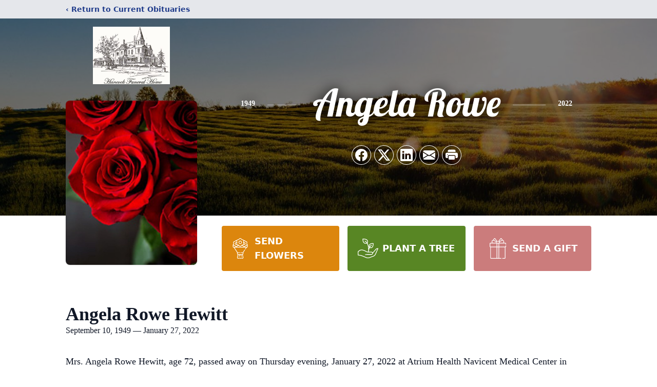

--- FILE ---
content_type: text/html; charset=utf-8
request_url: https://www.google.com/recaptcha/enterprise/anchor?ar=1&k=6LdDMAwqAAAAAABifd4pDf6AIO79mOopZZUeJcDm&co=aHR0cHM6Ly93d3cuaGFuY29ja2Z1bmVyYWxob21laW5jLmNvbTo0NDM.&hl=en&type=image&v=PoyoqOPhxBO7pBk68S4YbpHZ&theme=light&size=invisible&badge=bottomright&anchor-ms=20000&execute-ms=30000&cb=ulwvga1ih6z
body_size: 49659
content:
<!DOCTYPE HTML><html dir="ltr" lang="en"><head><meta http-equiv="Content-Type" content="text/html; charset=UTF-8">
<meta http-equiv="X-UA-Compatible" content="IE=edge">
<title>reCAPTCHA</title>
<style type="text/css">
/* cyrillic-ext */
@font-face {
  font-family: 'Roboto';
  font-style: normal;
  font-weight: 400;
  font-stretch: 100%;
  src: url(//fonts.gstatic.com/s/roboto/v48/KFO7CnqEu92Fr1ME7kSn66aGLdTylUAMa3GUBHMdazTgWw.woff2) format('woff2');
  unicode-range: U+0460-052F, U+1C80-1C8A, U+20B4, U+2DE0-2DFF, U+A640-A69F, U+FE2E-FE2F;
}
/* cyrillic */
@font-face {
  font-family: 'Roboto';
  font-style: normal;
  font-weight: 400;
  font-stretch: 100%;
  src: url(//fonts.gstatic.com/s/roboto/v48/KFO7CnqEu92Fr1ME7kSn66aGLdTylUAMa3iUBHMdazTgWw.woff2) format('woff2');
  unicode-range: U+0301, U+0400-045F, U+0490-0491, U+04B0-04B1, U+2116;
}
/* greek-ext */
@font-face {
  font-family: 'Roboto';
  font-style: normal;
  font-weight: 400;
  font-stretch: 100%;
  src: url(//fonts.gstatic.com/s/roboto/v48/KFO7CnqEu92Fr1ME7kSn66aGLdTylUAMa3CUBHMdazTgWw.woff2) format('woff2');
  unicode-range: U+1F00-1FFF;
}
/* greek */
@font-face {
  font-family: 'Roboto';
  font-style: normal;
  font-weight: 400;
  font-stretch: 100%;
  src: url(//fonts.gstatic.com/s/roboto/v48/KFO7CnqEu92Fr1ME7kSn66aGLdTylUAMa3-UBHMdazTgWw.woff2) format('woff2');
  unicode-range: U+0370-0377, U+037A-037F, U+0384-038A, U+038C, U+038E-03A1, U+03A3-03FF;
}
/* math */
@font-face {
  font-family: 'Roboto';
  font-style: normal;
  font-weight: 400;
  font-stretch: 100%;
  src: url(//fonts.gstatic.com/s/roboto/v48/KFO7CnqEu92Fr1ME7kSn66aGLdTylUAMawCUBHMdazTgWw.woff2) format('woff2');
  unicode-range: U+0302-0303, U+0305, U+0307-0308, U+0310, U+0312, U+0315, U+031A, U+0326-0327, U+032C, U+032F-0330, U+0332-0333, U+0338, U+033A, U+0346, U+034D, U+0391-03A1, U+03A3-03A9, U+03B1-03C9, U+03D1, U+03D5-03D6, U+03F0-03F1, U+03F4-03F5, U+2016-2017, U+2034-2038, U+203C, U+2040, U+2043, U+2047, U+2050, U+2057, U+205F, U+2070-2071, U+2074-208E, U+2090-209C, U+20D0-20DC, U+20E1, U+20E5-20EF, U+2100-2112, U+2114-2115, U+2117-2121, U+2123-214F, U+2190, U+2192, U+2194-21AE, U+21B0-21E5, U+21F1-21F2, U+21F4-2211, U+2213-2214, U+2216-22FF, U+2308-230B, U+2310, U+2319, U+231C-2321, U+2336-237A, U+237C, U+2395, U+239B-23B7, U+23D0, U+23DC-23E1, U+2474-2475, U+25AF, U+25B3, U+25B7, U+25BD, U+25C1, U+25CA, U+25CC, U+25FB, U+266D-266F, U+27C0-27FF, U+2900-2AFF, U+2B0E-2B11, U+2B30-2B4C, U+2BFE, U+3030, U+FF5B, U+FF5D, U+1D400-1D7FF, U+1EE00-1EEFF;
}
/* symbols */
@font-face {
  font-family: 'Roboto';
  font-style: normal;
  font-weight: 400;
  font-stretch: 100%;
  src: url(//fonts.gstatic.com/s/roboto/v48/KFO7CnqEu92Fr1ME7kSn66aGLdTylUAMaxKUBHMdazTgWw.woff2) format('woff2');
  unicode-range: U+0001-000C, U+000E-001F, U+007F-009F, U+20DD-20E0, U+20E2-20E4, U+2150-218F, U+2190, U+2192, U+2194-2199, U+21AF, U+21E6-21F0, U+21F3, U+2218-2219, U+2299, U+22C4-22C6, U+2300-243F, U+2440-244A, U+2460-24FF, U+25A0-27BF, U+2800-28FF, U+2921-2922, U+2981, U+29BF, U+29EB, U+2B00-2BFF, U+4DC0-4DFF, U+FFF9-FFFB, U+10140-1018E, U+10190-1019C, U+101A0, U+101D0-101FD, U+102E0-102FB, U+10E60-10E7E, U+1D2C0-1D2D3, U+1D2E0-1D37F, U+1F000-1F0FF, U+1F100-1F1AD, U+1F1E6-1F1FF, U+1F30D-1F30F, U+1F315, U+1F31C, U+1F31E, U+1F320-1F32C, U+1F336, U+1F378, U+1F37D, U+1F382, U+1F393-1F39F, U+1F3A7-1F3A8, U+1F3AC-1F3AF, U+1F3C2, U+1F3C4-1F3C6, U+1F3CA-1F3CE, U+1F3D4-1F3E0, U+1F3ED, U+1F3F1-1F3F3, U+1F3F5-1F3F7, U+1F408, U+1F415, U+1F41F, U+1F426, U+1F43F, U+1F441-1F442, U+1F444, U+1F446-1F449, U+1F44C-1F44E, U+1F453, U+1F46A, U+1F47D, U+1F4A3, U+1F4B0, U+1F4B3, U+1F4B9, U+1F4BB, U+1F4BF, U+1F4C8-1F4CB, U+1F4D6, U+1F4DA, U+1F4DF, U+1F4E3-1F4E6, U+1F4EA-1F4ED, U+1F4F7, U+1F4F9-1F4FB, U+1F4FD-1F4FE, U+1F503, U+1F507-1F50B, U+1F50D, U+1F512-1F513, U+1F53E-1F54A, U+1F54F-1F5FA, U+1F610, U+1F650-1F67F, U+1F687, U+1F68D, U+1F691, U+1F694, U+1F698, U+1F6AD, U+1F6B2, U+1F6B9-1F6BA, U+1F6BC, U+1F6C6-1F6CF, U+1F6D3-1F6D7, U+1F6E0-1F6EA, U+1F6F0-1F6F3, U+1F6F7-1F6FC, U+1F700-1F7FF, U+1F800-1F80B, U+1F810-1F847, U+1F850-1F859, U+1F860-1F887, U+1F890-1F8AD, U+1F8B0-1F8BB, U+1F8C0-1F8C1, U+1F900-1F90B, U+1F93B, U+1F946, U+1F984, U+1F996, U+1F9E9, U+1FA00-1FA6F, U+1FA70-1FA7C, U+1FA80-1FA89, U+1FA8F-1FAC6, U+1FACE-1FADC, U+1FADF-1FAE9, U+1FAF0-1FAF8, U+1FB00-1FBFF;
}
/* vietnamese */
@font-face {
  font-family: 'Roboto';
  font-style: normal;
  font-weight: 400;
  font-stretch: 100%;
  src: url(//fonts.gstatic.com/s/roboto/v48/KFO7CnqEu92Fr1ME7kSn66aGLdTylUAMa3OUBHMdazTgWw.woff2) format('woff2');
  unicode-range: U+0102-0103, U+0110-0111, U+0128-0129, U+0168-0169, U+01A0-01A1, U+01AF-01B0, U+0300-0301, U+0303-0304, U+0308-0309, U+0323, U+0329, U+1EA0-1EF9, U+20AB;
}
/* latin-ext */
@font-face {
  font-family: 'Roboto';
  font-style: normal;
  font-weight: 400;
  font-stretch: 100%;
  src: url(//fonts.gstatic.com/s/roboto/v48/KFO7CnqEu92Fr1ME7kSn66aGLdTylUAMa3KUBHMdazTgWw.woff2) format('woff2');
  unicode-range: U+0100-02BA, U+02BD-02C5, U+02C7-02CC, U+02CE-02D7, U+02DD-02FF, U+0304, U+0308, U+0329, U+1D00-1DBF, U+1E00-1E9F, U+1EF2-1EFF, U+2020, U+20A0-20AB, U+20AD-20C0, U+2113, U+2C60-2C7F, U+A720-A7FF;
}
/* latin */
@font-face {
  font-family: 'Roboto';
  font-style: normal;
  font-weight: 400;
  font-stretch: 100%;
  src: url(//fonts.gstatic.com/s/roboto/v48/KFO7CnqEu92Fr1ME7kSn66aGLdTylUAMa3yUBHMdazQ.woff2) format('woff2');
  unicode-range: U+0000-00FF, U+0131, U+0152-0153, U+02BB-02BC, U+02C6, U+02DA, U+02DC, U+0304, U+0308, U+0329, U+2000-206F, U+20AC, U+2122, U+2191, U+2193, U+2212, U+2215, U+FEFF, U+FFFD;
}
/* cyrillic-ext */
@font-face {
  font-family: 'Roboto';
  font-style: normal;
  font-weight: 500;
  font-stretch: 100%;
  src: url(//fonts.gstatic.com/s/roboto/v48/KFO7CnqEu92Fr1ME7kSn66aGLdTylUAMa3GUBHMdazTgWw.woff2) format('woff2');
  unicode-range: U+0460-052F, U+1C80-1C8A, U+20B4, U+2DE0-2DFF, U+A640-A69F, U+FE2E-FE2F;
}
/* cyrillic */
@font-face {
  font-family: 'Roboto';
  font-style: normal;
  font-weight: 500;
  font-stretch: 100%;
  src: url(//fonts.gstatic.com/s/roboto/v48/KFO7CnqEu92Fr1ME7kSn66aGLdTylUAMa3iUBHMdazTgWw.woff2) format('woff2');
  unicode-range: U+0301, U+0400-045F, U+0490-0491, U+04B0-04B1, U+2116;
}
/* greek-ext */
@font-face {
  font-family: 'Roboto';
  font-style: normal;
  font-weight: 500;
  font-stretch: 100%;
  src: url(//fonts.gstatic.com/s/roboto/v48/KFO7CnqEu92Fr1ME7kSn66aGLdTylUAMa3CUBHMdazTgWw.woff2) format('woff2');
  unicode-range: U+1F00-1FFF;
}
/* greek */
@font-face {
  font-family: 'Roboto';
  font-style: normal;
  font-weight: 500;
  font-stretch: 100%;
  src: url(//fonts.gstatic.com/s/roboto/v48/KFO7CnqEu92Fr1ME7kSn66aGLdTylUAMa3-UBHMdazTgWw.woff2) format('woff2');
  unicode-range: U+0370-0377, U+037A-037F, U+0384-038A, U+038C, U+038E-03A1, U+03A3-03FF;
}
/* math */
@font-face {
  font-family: 'Roboto';
  font-style: normal;
  font-weight: 500;
  font-stretch: 100%;
  src: url(//fonts.gstatic.com/s/roboto/v48/KFO7CnqEu92Fr1ME7kSn66aGLdTylUAMawCUBHMdazTgWw.woff2) format('woff2');
  unicode-range: U+0302-0303, U+0305, U+0307-0308, U+0310, U+0312, U+0315, U+031A, U+0326-0327, U+032C, U+032F-0330, U+0332-0333, U+0338, U+033A, U+0346, U+034D, U+0391-03A1, U+03A3-03A9, U+03B1-03C9, U+03D1, U+03D5-03D6, U+03F0-03F1, U+03F4-03F5, U+2016-2017, U+2034-2038, U+203C, U+2040, U+2043, U+2047, U+2050, U+2057, U+205F, U+2070-2071, U+2074-208E, U+2090-209C, U+20D0-20DC, U+20E1, U+20E5-20EF, U+2100-2112, U+2114-2115, U+2117-2121, U+2123-214F, U+2190, U+2192, U+2194-21AE, U+21B0-21E5, U+21F1-21F2, U+21F4-2211, U+2213-2214, U+2216-22FF, U+2308-230B, U+2310, U+2319, U+231C-2321, U+2336-237A, U+237C, U+2395, U+239B-23B7, U+23D0, U+23DC-23E1, U+2474-2475, U+25AF, U+25B3, U+25B7, U+25BD, U+25C1, U+25CA, U+25CC, U+25FB, U+266D-266F, U+27C0-27FF, U+2900-2AFF, U+2B0E-2B11, U+2B30-2B4C, U+2BFE, U+3030, U+FF5B, U+FF5D, U+1D400-1D7FF, U+1EE00-1EEFF;
}
/* symbols */
@font-face {
  font-family: 'Roboto';
  font-style: normal;
  font-weight: 500;
  font-stretch: 100%;
  src: url(//fonts.gstatic.com/s/roboto/v48/KFO7CnqEu92Fr1ME7kSn66aGLdTylUAMaxKUBHMdazTgWw.woff2) format('woff2');
  unicode-range: U+0001-000C, U+000E-001F, U+007F-009F, U+20DD-20E0, U+20E2-20E4, U+2150-218F, U+2190, U+2192, U+2194-2199, U+21AF, U+21E6-21F0, U+21F3, U+2218-2219, U+2299, U+22C4-22C6, U+2300-243F, U+2440-244A, U+2460-24FF, U+25A0-27BF, U+2800-28FF, U+2921-2922, U+2981, U+29BF, U+29EB, U+2B00-2BFF, U+4DC0-4DFF, U+FFF9-FFFB, U+10140-1018E, U+10190-1019C, U+101A0, U+101D0-101FD, U+102E0-102FB, U+10E60-10E7E, U+1D2C0-1D2D3, U+1D2E0-1D37F, U+1F000-1F0FF, U+1F100-1F1AD, U+1F1E6-1F1FF, U+1F30D-1F30F, U+1F315, U+1F31C, U+1F31E, U+1F320-1F32C, U+1F336, U+1F378, U+1F37D, U+1F382, U+1F393-1F39F, U+1F3A7-1F3A8, U+1F3AC-1F3AF, U+1F3C2, U+1F3C4-1F3C6, U+1F3CA-1F3CE, U+1F3D4-1F3E0, U+1F3ED, U+1F3F1-1F3F3, U+1F3F5-1F3F7, U+1F408, U+1F415, U+1F41F, U+1F426, U+1F43F, U+1F441-1F442, U+1F444, U+1F446-1F449, U+1F44C-1F44E, U+1F453, U+1F46A, U+1F47D, U+1F4A3, U+1F4B0, U+1F4B3, U+1F4B9, U+1F4BB, U+1F4BF, U+1F4C8-1F4CB, U+1F4D6, U+1F4DA, U+1F4DF, U+1F4E3-1F4E6, U+1F4EA-1F4ED, U+1F4F7, U+1F4F9-1F4FB, U+1F4FD-1F4FE, U+1F503, U+1F507-1F50B, U+1F50D, U+1F512-1F513, U+1F53E-1F54A, U+1F54F-1F5FA, U+1F610, U+1F650-1F67F, U+1F687, U+1F68D, U+1F691, U+1F694, U+1F698, U+1F6AD, U+1F6B2, U+1F6B9-1F6BA, U+1F6BC, U+1F6C6-1F6CF, U+1F6D3-1F6D7, U+1F6E0-1F6EA, U+1F6F0-1F6F3, U+1F6F7-1F6FC, U+1F700-1F7FF, U+1F800-1F80B, U+1F810-1F847, U+1F850-1F859, U+1F860-1F887, U+1F890-1F8AD, U+1F8B0-1F8BB, U+1F8C0-1F8C1, U+1F900-1F90B, U+1F93B, U+1F946, U+1F984, U+1F996, U+1F9E9, U+1FA00-1FA6F, U+1FA70-1FA7C, U+1FA80-1FA89, U+1FA8F-1FAC6, U+1FACE-1FADC, U+1FADF-1FAE9, U+1FAF0-1FAF8, U+1FB00-1FBFF;
}
/* vietnamese */
@font-face {
  font-family: 'Roboto';
  font-style: normal;
  font-weight: 500;
  font-stretch: 100%;
  src: url(//fonts.gstatic.com/s/roboto/v48/KFO7CnqEu92Fr1ME7kSn66aGLdTylUAMa3OUBHMdazTgWw.woff2) format('woff2');
  unicode-range: U+0102-0103, U+0110-0111, U+0128-0129, U+0168-0169, U+01A0-01A1, U+01AF-01B0, U+0300-0301, U+0303-0304, U+0308-0309, U+0323, U+0329, U+1EA0-1EF9, U+20AB;
}
/* latin-ext */
@font-face {
  font-family: 'Roboto';
  font-style: normal;
  font-weight: 500;
  font-stretch: 100%;
  src: url(//fonts.gstatic.com/s/roboto/v48/KFO7CnqEu92Fr1ME7kSn66aGLdTylUAMa3KUBHMdazTgWw.woff2) format('woff2');
  unicode-range: U+0100-02BA, U+02BD-02C5, U+02C7-02CC, U+02CE-02D7, U+02DD-02FF, U+0304, U+0308, U+0329, U+1D00-1DBF, U+1E00-1E9F, U+1EF2-1EFF, U+2020, U+20A0-20AB, U+20AD-20C0, U+2113, U+2C60-2C7F, U+A720-A7FF;
}
/* latin */
@font-face {
  font-family: 'Roboto';
  font-style: normal;
  font-weight: 500;
  font-stretch: 100%;
  src: url(//fonts.gstatic.com/s/roboto/v48/KFO7CnqEu92Fr1ME7kSn66aGLdTylUAMa3yUBHMdazQ.woff2) format('woff2');
  unicode-range: U+0000-00FF, U+0131, U+0152-0153, U+02BB-02BC, U+02C6, U+02DA, U+02DC, U+0304, U+0308, U+0329, U+2000-206F, U+20AC, U+2122, U+2191, U+2193, U+2212, U+2215, U+FEFF, U+FFFD;
}
/* cyrillic-ext */
@font-face {
  font-family: 'Roboto';
  font-style: normal;
  font-weight: 900;
  font-stretch: 100%;
  src: url(//fonts.gstatic.com/s/roboto/v48/KFO7CnqEu92Fr1ME7kSn66aGLdTylUAMa3GUBHMdazTgWw.woff2) format('woff2');
  unicode-range: U+0460-052F, U+1C80-1C8A, U+20B4, U+2DE0-2DFF, U+A640-A69F, U+FE2E-FE2F;
}
/* cyrillic */
@font-face {
  font-family: 'Roboto';
  font-style: normal;
  font-weight: 900;
  font-stretch: 100%;
  src: url(//fonts.gstatic.com/s/roboto/v48/KFO7CnqEu92Fr1ME7kSn66aGLdTylUAMa3iUBHMdazTgWw.woff2) format('woff2');
  unicode-range: U+0301, U+0400-045F, U+0490-0491, U+04B0-04B1, U+2116;
}
/* greek-ext */
@font-face {
  font-family: 'Roboto';
  font-style: normal;
  font-weight: 900;
  font-stretch: 100%;
  src: url(//fonts.gstatic.com/s/roboto/v48/KFO7CnqEu92Fr1ME7kSn66aGLdTylUAMa3CUBHMdazTgWw.woff2) format('woff2');
  unicode-range: U+1F00-1FFF;
}
/* greek */
@font-face {
  font-family: 'Roboto';
  font-style: normal;
  font-weight: 900;
  font-stretch: 100%;
  src: url(//fonts.gstatic.com/s/roboto/v48/KFO7CnqEu92Fr1ME7kSn66aGLdTylUAMa3-UBHMdazTgWw.woff2) format('woff2');
  unicode-range: U+0370-0377, U+037A-037F, U+0384-038A, U+038C, U+038E-03A1, U+03A3-03FF;
}
/* math */
@font-face {
  font-family: 'Roboto';
  font-style: normal;
  font-weight: 900;
  font-stretch: 100%;
  src: url(//fonts.gstatic.com/s/roboto/v48/KFO7CnqEu92Fr1ME7kSn66aGLdTylUAMawCUBHMdazTgWw.woff2) format('woff2');
  unicode-range: U+0302-0303, U+0305, U+0307-0308, U+0310, U+0312, U+0315, U+031A, U+0326-0327, U+032C, U+032F-0330, U+0332-0333, U+0338, U+033A, U+0346, U+034D, U+0391-03A1, U+03A3-03A9, U+03B1-03C9, U+03D1, U+03D5-03D6, U+03F0-03F1, U+03F4-03F5, U+2016-2017, U+2034-2038, U+203C, U+2040, U+2043, U+2047, U+2050, U+2057, U+205F, U+2070-2071, U+2074-208E, U+2090-209C, U+20D0-20DC, U+20E1, U+20E5-20EF, U+2100-2112, U+2114-2115, U+2117-2121, U+2123-214F, U+2190, U+2192, U+2194-21AE, U+21B0-21E5, U+21F1-21F2, U+21F4-2211, U+2213-2214, U+2216-22FF, U+2308-230B, U+2310, U+2319, U+231C-2321, U+2336-237A, U+237C, U+2395, U+239B-23B7, U+23D0, U+23DC-23E1, U+2474-2475, U+25AF, U+25B3, U+25B7, U+25BD, U+25C1, U+25CA, U+25CC, U+25FB, U+266D-266F, U+27C0-27FF, U+2900-2AFF, U+2B0E-2B11, U+2B30-2B4C, U+2BFE, U+3030, U+FF5B, U+FF5D, U+1D400-1D7FF, U+1EE00-1EEFF;
}
/* symbols */
@font-face {
  font-family: 'Roboto';
  font-style: normal;
  font-weight: 900;
  font-stretch: 100%;
  src: url(//fonts.gstatic.com/s/roboto/v48/KFO7CnqEu92Fr1ME7kSn66aGLdTylUAMaxKUBHMdazTgWw.woff2) format('woff2');
  unicode-range: U+0001-000C, U+000E-001F, U+007F-009F, U+20DD-20E0, U+20E2-20E4, U+2150-218F, U+2190, U+2192, U+2194-2199, U+21AF, U+21E6-21F0, U+21F3, U+2218-2219, U+2299, U+22C4-22C6, U+2300-243F, U+2440-244A, U+2460-24FF, U+25A0-27BF, U+2800-28FF, U+2921-2922, U+2981, U+29BF, U+29EB, U+2B00-2BFF, U+4DC0-4DFF, U+FFF9-FFFB, U+10140-1018E, U+10190-1019C, U+101A0, U+101D0-101FD, U+102E0-102FB, U+10E60-10E7E, U+1D2C0-1D2D3, U+1D2E0-1D37F, U+1F000-1F0FF, U+1F100-1F1AD, U+1F1E6-1F1FF, U+1F30D-1F30F, U+1F315, U+1F31C, U+1F31E, U+1F320-1F32C, U+1F336, U+1F378, U+1F37D, U+1F382, U+1F393-1F39F, U+1F3A7-1F3A8, U+1F3AC-1F3AF, U+1F3C2, U+1F3C4-1F3C6, U+1F3CA-1F3CE, U+1F3D4-1F3E0, U+1F3ED, U+1F3F1-1F3F3, U+1F3F5-1F3F7, U+1F408, U+1F415, U+1F41F, U+1F426, U+1F43F, U+1F441-1F442, U+1F444, U+1F446-1F449, U+1F44C-1F44E, U+1F453, U+1F46A, U+1F47D, U+1F4A3, U+1F4B0, U+1F4B3, U+1F4B9, U+1F4BB, U+1F4BF, U+1F4C8-1F4CB, U+1F4D6, U+1F4DA, U+1F4DF, U+1F4E3-1F4E6, U+1F4EA-1F4ED, U+1F4F7, U+1F4F9-1F4FB, U+1F4FD-1F4FE, U+1F503, U+1F507-1F50B, U+1F50D, U+1F512-1F513, U+1F53E-1F54A, U+1F54F-1F5FA, U+1F610, U+1F650-1F67F, U+1F687, U+1F68D, U+1F691, U+1F694, U+1F698, U+1F6AD, U+1F6B2, U+1F6B9-1F6BA, U+1F6BC, U+1F6C6-1F6CF, U+1F6D3-1F6D7, U+1F6E0-1F6EA, U+1F6F0-1F6F3, U+1F6F7-1F6FC, U+1F700-1F7FF, U+1F800-1F80B, U+1F810-1F847, U+1F850-1F859, U+1F860-1F887, U+1F890-1F8AD, U+1F8B0-1F8BB, U+1F8C0-1F8C1, U+1F900-1F90B, U+1F93B, U+1F946, U+1F984, U+1F996, U+1F9E9, U+1FA00-1FA6F, U+1FA70-1FA7C, U+1FA80-1FA89, U+1FA8F-1FAC6, U+1FACE-1FADC, U+1FADF-1FAE9, U+1FAF0-1FAF8, U+1FB00-1FBFF;
}
/* vietnamese */
@font-face {
  font-family: 'Roboto';
  font-style: normal;
  font-weight: 900;
  font-stretch: 100%;
  src: url(//fonts.gstatic.com/s/roboto/v48/KFO7CnqEu92Fr1ME7kSn66aGLdTylUAMa3OUBHMdazTgWw.woff2) format('woff2');
  unicode-range: U+0102-0103, U+0110-0111, U+0128-0129, U+0168-0169, U+01A0-01A1, U+01AF-01B0, U+0300-0301, U+0303-0304, U+0308-0309, U+0323, U+0329, U+1EA0-1EF9, U+20AB;
}
/* latin-ext */
@font-face {
  font-family: 'Roboto';
  font-style: normal;
  font-weight: 900;
  font-stretch: 100%;
  src: url(//fonts.gstatic.com/s/roboto/v48/KFO7CnqEu92Fr1ME7kSn66aGLdTylUAMa3KUBHMdazTgWw.woff2) format('woff2');
  unicode-range: U+0100-02BA, U+02BD-02C5, U+02C7-02CC, U+02CE-02D7, U+02DD-02FF, U+0304, U+0308, U+0329, U+1D00-1DBF, U+1E00-1E9F, U+1EF2-1EFF, U+2020, U+20A0-20AB, U+20AD-20C0, U+2113, U+2C60-2C7F, U+A720-A7FF;
}
/* latin */
@font-face {
  font-family: 'Roboto';
  font-style: normal;
  font-weight: 900;
  font-stretch: 100%;
  src: url(//fonts.gstatic.com/s/roboto/v48/KFO7CnqEu92Fr1ME7kSn66aGLdTylUAMa3yUBHMdazQ.woff2) format('woff2');
  unicode-range: U+0000-00FF, U+0131, U+0152-0153, U+02BB-02BC, U+02C6, U+02DA, U+02DC, U+0304, U+0308, U+0329, U+2000-206F, U+20AC, U+2122, U+2191, U+2193, U+2212, U+2215, U+FEFF, U+FFFD;
}

</style>
<link rel="stylesheet" type="text/css" href="https://www.gstatic.com/recaptcha/releases/PoyoqOPhxBO7pBk68S4YbpHZ/styles__ltr.css">
<script nonce="alPU5xz2z4ntUdBwJYq1kw" type="text/javascript">window['__recaptcha_api'] = 'https://www.google.com/recaptcha/enterprise/';</script>
<script type="text/javascript" src="https://www.gstatic.com/recaptcha/releases/PoyoqOPhxBO7pBk68S4YbpHZ/recaptcha__en.js" nonce="alPU5xz2z4ntUdBwJYq1kw">
      
    </script></head>
<body><div id="rc-anchor-alert" class="rc-anchor-alert"></div>
<input type="hidden" id="recaptcha-token" value="[base64]">
<script type="text/javascript" nonce="alPU5xz2z4ntUdBwJYq1kw">
      recaptcha.anchor.Main.init("[\x22ainput\x22,[\x22bgdata\x22,\x22\x22,\[base64]/[base64]/MjU1Ong/[base64]/[base64]/[base64]/[base64]/[base64]/[base64]/[base64]/[base64]/[base64]/[base64]/[base64]/[base64]/[base64]/[base64]/[base64]\\u003d\x22,\[base64]\\u003d\x22,\x22wrfCj8OdWcO4ZT3CvMOXw4dFw7/[base64]/UcK6w7vDlGnDok3DscO7wpTCkwJWHMKXwoPCnDvClGHCtMKtwpbDv8OEcUdKPm7DvHkvbjFRLcO7wr7CuWZVZ3ZtVy/CmsKSUMOnb8OYLsKoBMOtwqlOEwvDlcOqD1rDocKbw4s2K8OLw7NMwq/[base64]/w4rCnsOYDcKiwqdswpMfNQxJwoTCg1Ajw4PCjQhiw5/[base64]/ChMKnexvClk/Cq8KBw47CgsO9RMONw7gYwo/CiMK/IkEPUzI3I8KXwqXCjWvDnlTCizsswo0TwqjClsOoMcKVGAHDlW8Lb8OdwqDCtUx8bmktwq3Cvwh3w5FkUW3DmgzCnXENM8Kaw4HDpsKnw7o5OmDDoMOBwr7CuMO/AsOyUMO/f8K0w53DkFTDmCrDscOxL8KALA3CvDl2IMOxwp8jEMOFwoEsE8KCw5pOwpBwOMOuwqDDsMKDSTchw7rDlsKvPyfDh1XCmsOOETXDuDJWLXlJw7nCnWTDtCTDuQoNR1/DmBrChEx7diwjw6bDgMOEbmLDh15ZNAJye8OuwpfDs1pqw7c3w7sXw587wrLClsKZKiPDmMKfwos6wqPDr1MEw41rBFwtd1bCqknCrEQ0w6kpRsO7CAs0w6vCgcOXwpPDrAcRGsOXw7xdUkMawqPDo8KbwoHDv8Otw7nCo8O+w5nDkcK1fmNEwp/CrB8gChrDpMOjLsOGw6HDu8OUw59Gw7LCssK8woXCicK4AWfCgjFTw7fCqFPCsm/[base64]/[base64]/DrRA1wrVAw7tiRknDrlLCv8K7GMKmwoDDncOAw4TDgsOrckfCrMK8TDfCsMOgwoZYwqzDssKQwoU6asOSwoMKwpkbwoXCllF6w7YsbsOzwoYXHsKaw6XDvsOIw5pqwr/DsMOEA8K4w5VJw77CoCEjfsKGwpUYwr7CoyTCtDrDsjsdw6h0RXrDiWzDkSFNwqXCn8KVNRxGw5dsEGvCocKyw6zCuRfDjinDghjClMOTwo1kw5Iww5HCg1jCqcKoeMK1w6I8TVt1w4sUwpV7V3l1bcKuw5V0wprDiBc/wqbCo2jCs0LCgkRBwrPCiMKRw5vCjDUcwqRsw5ZvPMO+wo/CpsO0wqHClcKnWWgAwpDCnMK4XybDpMOZw6M1wrzDqMKiw4dgYGnDvcKrBSPCjcKiwpp4fz5Bw51jGsOBw7LCvMO+JVwLwroBXMO5wpVOKw1ow4NNTGbDrcKhSC/DlkE7W8OtwpjCkMOfw5LDoMOUw4N8w7vDnsKewqpgw6nDvcOzwrzCs8OHSDYSw6LCtsOTw6DDqwUbFSlgw7XDg8O8J13DgVfDhcObFVLCssObT8K4wqvDlcOAw6nCpMK7wrt6w4MlwqF2w5LDmHjCs1bDgF/[base64]/CpxvCgjvCsxjDh301w6zDl8KVZicew7IPZcOzwpZ3YsO3WTpqTsO2CMOtRcOxwpjCp2PCrk4zCsO3GBXCp8KCwrvCu1Nmw7BJEMO8M8Otw5TDrTVWw4fDg0p4w6XDtcK3wrbCp8KjwqvChw/ClyBVw6LDjhfCocKrAlo9w6HDtsORAkjCqsKhw70TB07Cu3rDo8KnwrzCkTkZwoHCjBnCjMOhw5gmwrQ5w5fCjRs6PcO/w67DnmYkHcOkaMKrAgvDhMKtUCzCpMK1w5YfwrsjFhnDm8OBwq4iR8O5w78yZcOKUMOTM8O0Ow1fw5RGwoxHw5nDqm7DtB/DocO8wpTCrsK3GcKIw6zCvhDDtcOZecO7CVU5Mx4GHMK9wqbCmg4pw5zCglvCgAjCgxlTwpzDocK6w4dPM3kBwp/CkxvDsMKlP04Ww45cScKzw5IawodPw5DDtU/DrkYBwoc5w6NOw5PDv8OYw7LClMKEw656LMKUw4rDhhPDiMKXClXCkSnCq8K+EDjClMKrQlnChcK3wr0KEjo0woTDhEUrW8OBbcO8wr7Doh/[base64]/CvT8Xwrt9wq/DvDTCuVljwrzDosKww7TDv0J+wqobFcKgKcOswpZGVMK3PFgaw47CjxvDjcKywoo/DsK1ICtlw5IpwrgLWz/DsHJEw5IjwpVKw5bCpS/Dt1puw6zDoAsOI23CqFVMwpvChU3CuDPDoMKlG28Cw5fDn17DjxLDg8KXw7nClsKAw4VswplXGD3Dt2s9w4HCocKvEcKNwq/ClsKswrgOMsOjHsKhwqBlw4UrTAInXw7DrcOFw5PDmBzCj3zCqlHDk285QV8ANjzCs8KgNEUmw6vCk8KpwrZ9FsOywq9WFiXCo0EJw5zCkMOUw6XDgnwpWDvCgVhQwrFJFcOBwozCgzHDssONw68Gwpgjw6Fxwo05wrXDpsKhw4bCo8OCD8Knw4dJw4/[base64]/[base64]/UMKWM0rCrDnDpVEWwoEuBFYdDsK5w41IBAsmSlbClSnCmsKLEsKaV0DCoggyw4p3w5vCnk5Lw7kQexLCqMKbwq9vw7jCosOhUH42wqDDl8Kuw6t1A8Ohw7J+w5rDrcOcwqx4w79Uw5LCncOacAHCkx3CtMOueHpRwplqK2vDr8KyMsKmw4onw7BCw6/DosKCw5tXw7TCiMOMw7bCrVJyTU/[base64]/dyrDjEdTwqpfwobDtMO0dsOdwonCiMKBwpHCsmxww6TCisK6MCXDosKXw5h8MsKgFzcHCsK5dsOMw6rDpkQvCMOITcOQw6HChhzCnMO8fMOULiHCs8KlZMK5w5McUARCcMKRG8Omw77CtcKPwotxasKNT8Oew7ppwr/[base64]/DrB1Kw68FwoTDtMKrIcOewpLDrcKJOirDmcONWMONw6dgwqfChsKCCTfCmFMUwprClm8TQMO6U19KwpXCjsO2w5TDgcKNWHjCvnkPcMO7E8KaZ8OZwohMPTTDmMO8w6HDocOqwrHCisKVw6cjI8KhwoHDvcOXfE/CkcKQY8KVw4Zmwp7CsMKmw7V7F8OTacK/wqAgw63CpMOiTmPDoMKbw5bDlXUnwqcvQMOwwphPW1LDrsK3RXZtwpvDgkFCwozCpU7CjxLClRrClnkpw73DrcOew4rCkcKGwqU1S8OxTMOXQsK9KhLDssKTBTc4wrPDuWB/[base64]/ChMOQPUNvwp02dMOyO8Oqw4PDvVwbOcKzw50wRw4uV8OCwp/CvDTDh8OEw4DDgsKLw53Cm8O8I8KVTxkRWWjCrcKuw7MHbsOJw5TCkD7Cn8O6w6vCpsK0w4DDjsOlw7fCpcKtwqAGw7JSw6jCi8KvRifDtsKEMm1Iw60GXggDw5HCnHDDkFTClMOew7MXGXDDrj1Aw6/CnmTDhMKucsKfVMKRXCXCr8KKf0zDh3YfUcKxX8Odw5k8w6NvNip1wrdLw7IVb8OqFcKcwrRzGsO/[base64]/wrYNE8K9GgtvwqPCuMK0VcK8VMKmGMKuwo8bw6DDjl4Mwo9qE0EywpTCqMOJwr/DhUoKfMKHw7fCrMKtPcOqI8OMBDFiw5oWw4HDisOgwpXCrsO2HMKrwpt/wrpTZ8OZwofDlmRZccKDBcOOwqI9OH7CmQ7CunXDlxPCs8Kjw5gjw7DDg8Kmw5BzOC/[base64]/[base64]/CjhQMw4fCo8KawqrDgcOewpbCtcKFE8KsHsK+Ylsef8KCacKCFMKKw4MDwpYhUj8jXcKww7YVLsOYw47DtMKPwqYbOG7CssKVDsO0wqTDjWbDnmhZwroSwoFFwq0RJ8OGQ8KWw7gYR3nCrVXChXHCh8OCZCB+ZRoxw5PDrW9KLMKvwp5/w7wzw4jDkWfDj8O8LMKiacKhIcO4wq0CwptDUkIWFVhQw4Imw7pCwqA/QDHCksKgKsOnwotXwrHCusOmw7TCtFEXwqrCi8Oie8Kiw5DCgcOsA23CtQPDr8K4wpnCrcKkPMOJNx7CmcKbw5/DggzCk8OcCTDCm8OMa3o5w6Epw6LDh3XDlV7Dk8Kxw7E6LHTDiXrDrcKNYcKHVcOFC8O/MijCg1Z9wpsbS8KbAABVYApbwqTCgcKWNkXDr8O8w6nDvMOWW0UZXDfCpsOOZ8OdRQ0vKGBwwpHCvyBUwrTCucODLytrw6zCtcKTw79Iw4E8wpTCnQBlwrEzNBcVw47Dv8K3w5bCtk/DuExYYMKHe8OpwqTCs8KwwqITJiZaeB9OU8OLYsOROcOCJQfCqMKEUcOlIMKgwqPCgCzCgB8vZxkww5bDu8OCFBHCr8KPIFnCl8K3Zi/DoCPCg1/DtCTCvMKAw4wow5rDjkFvYTzDi8OOQcO4wpNFdEXCg8KXGiA/w58lOA4JG0I8w7nCh8Oiwq5fwqXCncOPNcObH8K8CiHDksK9CMOCGMKjw7J0XjnCicONHcKTDMKRwqgfOjprwobDknwFLsO/w7LDvcKuwpIuw4vCnTdPBnpjKsKjLsK+w4ERwo1bYsKtKHlswp/[base64]/acOOUMObGMOtD8KtwrTCrjvDqULDssOQfADCjUPCu8K4WcKZwprDtsO6w45iwrbCjUMNW1bChcKJw77DuQ/DlcK+wrtFJMOGIMOCUMKcw51Rwp7DqnfDpwDCjXDDoAPClS/CpcKkwoljw4HDjsOawpB/[base64]/DiMO9MlZnwrHDt8Oow4pxVkluwqDDqT3DsMOWehTCi8OZw7HCvsK/wrXCgsO5wq4VwqHCqVrCmSfDvw/DmMKIDT7DsMKIP8O2c8OeFHZqw5/CiEjDpA8Dw6zCpsOiwr1zIsK5LQxAGsK+w7kVwrfCsMO7N8KlXChQwo/Dsj7DsFsQBBnDi8KCwrp6w4Rewp/CqW3Ds8OJT8OTwoYEacOjJMKEw4PDvysTHcOaUWDCiBfDjRMeXcKow4bDqmQwVMKHwq9pMMKFHzTDpcKYYcKvTsOaSATCgsKhSMOAJSRTbnbDrMOPOsK+w4gsC0Vow5MIZcKmw6/Di8OJNsKNwptwaFXDtEfCmVUPDcKkNsOKw6bDpCXCrMKkAcOFGlfCjMOcQ206ZxjCqgHClMOIw4XDojfDhWx6w5dSUQggKnxYccKpwo3DqwzCgBXDjMOWw48YwoVpw4FbIcO4TcOGw6E8Mz8NP2PDsg1Ga8O2wrwEwpTCkcOMfMKowq/CqsOnwrbClMOUAMKJwptRTcKZwozCjsO1wpbDmMOMw5kbD8KvXsOKw5DDi8Kzw5tvw4jDmMO5aj8mWTpAw7J9Y2EUwrI3w4cMYVfCg8Oww6dKwqsCXBTCvcOOSxHCgxkmwp/[base64]/Dh3HDqAHDnMO3F0IKEEgqf8KZwonCn0FfMkMXw4TCuMK9N8OZw6JXZMOtYgMgPlDCucO9FTfCjwpWScKkw4rCrMKtFsKYFMOMKhrDncOZwoTChmHDkmYnaMKwwqDCt8O/[base64]/DhcKDe8OKZ8OzLDt1OyB9M29nwprCkzXCiH4lKBfDl8KjJGPDuMKGfmLCrwA9F8K9SBDDosKswqXDv1k8Q8KQQ8ODwp4Owo/CjMOYZCMQwqXCusK8wrMiNxXCl8Kkwo1Uw63CiMKKP8Ogd2dOwrrDqsOCw6RbwpjCnwvDmBwUbMKnwqo6FEMkBsOTUcOTwojDpMKxw6PDpcK4w49qwp/Ci8OjGsOeU8KbbB3CiMOswoFDwp0lwpYFXynCuCzCjApJPsOkPXPDmsOOD8KoQzLCvsO/[base64]/Dr8OkwoTDrXHDvMO/w6VIRDNVwqTCm8Ouw6vDsSlpJC7Cj3UfZsK3F8K9w7XCjMKswrILwqtnJcOhXzzCvB7DrGDCpcKMB8Omw6Z5AcOkRsOFw6TCsMOqKMOfS8Kuw5bDu2kpKMKacCnCkGrDtX/DhW4Bw78qL3vDkcKDw5/Do8KSLsKqI8Kie8KtSMK1AF1GwpUFe0R6wrLCisOScDDDpcKSFsOtwpIpwqE0dsOawrLDhMKTOcOPSWTDqsK9OyN1U0PCnV4+w5k4wp/[base64]/CvMOEw5XDmsONw6hLDGXCii3CnX5vIMK3woHDk3bChH7CmzlYH8Ovwq8lJicMEcKXwpkOw4PCqcOPw5pTwqbDpw8DworDsj/ChsKpwrl2YhvCrjTDuVbCuQvDucOWwrZIwqTCrGxkSsKcTALCijdUHhjCnRDDo8Kuw4XClsOTw5rDjCbCmVEwTMO+wqTCpcOdTsK/wqxHwqLDq8OCwql9w5M6w41IDMOVwrRQUsO7wokTwos3WcKBw4JFw7rDiH1dwovDl8KTU0TDqgo/BUHChsOyMsKOw4/CmcOHw5JMO3zCosO2wp/ClsK/S8KHLkbCl3BLw6Vqwo/CosK5wr/Cl8Klc8KBw6ZMwp4mwqnCoMOebWVuRVdQwol+wo4Awq/Co8Kxw6rDjhzDq0/DlMKUBy3CvsKiYcOJUMKwTsOlZAjDm8Ouw5A9wobCqWttPw/[base64]/[base64]/Cv8OcwpzDvsOMRxvDmcOXwp0GwptfGkI3GsOgeyxLwoXCi8OEYzoefXh/I8KbUcO4Ai/Ckz8rRsK0acK4ZAQYw4rDh8KzV8KAw7h9fGLDn0d6PFzCucOJwrvCvQLCnR/[base64]/DuA9nwqJkw71Lw5Mww53DkSs/[base64]/Dl1tuCWLCuXBXw5gCGn3DuWjCu8KoZRfDgsKrwrJJMQxRKcOGC8Ksw4LDt8KswpXCv0ctR1HCksOcAsKCwpJRZyHCm8KSwp7Cpjw/[base64]/[base64]/CkFDCuMKTA8KvwpHCmGVEwqddVlnCg8ORwrgMw6R7ezpUw5bDvn1JwqBGwoPDkTAJCkt6w5Etw4rDjWEtwqoKw5fDiQvDgsO0N8Krw47DgsKkI8Kqw40zHsKowpokw7c/w5vDkcKcIWJxw6rCgsOHwoJOwrHCgDTDmMKLOBjDhElvwoXDl8KJwq1SwoBhTsKTPBpdZzVEK8KmR8KPwrs9CQTCh8OVJ2jClsOkw5XDrsKEw7YqdsKKEsOsJsO3ZGc6w7kPTTjCoMKdwpsGwp9BPj5nwqXCpCTDrsODw6tOwoJPTcOMI8Kpwrs3w5Y/w4DDnjrDu8OJKDhaw47DpBPCmnLCkW7DklTDryDCs8O6wrNoeMOXDV5gDcK1e8KyNjVdKSTCjDLDpsOIw4LCoRROwq4YSXkawpcpw61kwrDCjD/CtXFbwoAZbXDDhsKRw5/CpsKhE0hFO8KeTVIMwrxCScK5WMO1dMKGwrNgw4bDi8Ofw6hdw7l+R8K2w5XCtlXDnw96w5XDgcO5N8KVwpl3S33CsB7Cr8K7GsOrKsKbKxjCs2YSPcKDw6HCkMOEwpFBw7LCl8KkBsOdP1VBIsK8GQA2Si/Dm8K0wocIwrrDkF/DrMKgT8O3w5Qca8Klw63Dk8K3bhLDvGDChsK9a8OMw6/[base64]/DgUbDqcOMw7nDosO1w4JoBsOGwpEKw5E0wo0hS8OYL8OQw7HDmMKtw5nDrk7Cg8Oww7vDicKkw4lxWHFOwpjDnFLDl8KZIUl8W8Kub01Iwr3DtcOMw7LCjzF8wr1lwoFUwqXDuMK4ME8yw6/DpsOzQsOVw55BIibCsMOuGiQGw6JkYsK6wrzDgTPCk0vCgMOkFEbDssO1wrbDlMKhc07Cp8KTwoMsfh/[base64]/wpTCgR5jRztkdxXCi1jDhnvDuUzDrEseYBcnT8KJAyXCqWPCiHbDocKVw53Ct8OJKcKgwo0vN8OHEMO5wrXChTbClUscDMOdwp9HXllTGms6P8OdZTTDqcOSwoYyw5tXwppSJjfDjibCjsO6wo/CsFYIw7zCl11/wp3DrBvDkSt+OjzDjMKgw6LCtcK2woJWw67Diz3DmcO9w5bCmTDCgj3ChsOMVw9HCMOXwpZ1wpPDhAdmw5tNw7FOC8OKw44rQTHCpsKJwq14wqs9ZsOBGcK2wolKwoo5w4pbw5/DjgnDr8OtTHHDpTFRw7rDn8Onw4N9DhrDqMKqw7luwrJ+WCTCp01Ow5zCuVMFwokuw7rDoyLDgsKxIhkzwrNnwpQWdcOaw7J2w5bDv8K3KxE1LGkMQCMlDSrCuMOOJ2NYw6zDi8OXw7vDvMOgw5NDw4DCssOpw4vDhsKuUVBRwqN6W8KVw5/DilLCvMO7w6kcwqdpBMOVCMK1aEvDjcKpwofDmGkadSgWwp03XsKZw4HCvsK8XFJkw5RgKsOFVWfDhMKcwoZBP8O6fHnDkMKRIcKgFA4AYsKJFCVDAgw1wq/DqsObLsOwwqlfeSzDtTrCkcK9cV1CwqFnEsKmFhXDssK7UBRew63DssKcJH5QHsKdwqd8BCJ9AcKPRFHCllXDjS13WkHDgwIiw4VQwpw5NRcrWFXDrsO7wqpKcMOpJhhpd8KIUVlrwqghwpjDiEx/VHvDjx7CnMK1PMKxwpvCvXppVMOzwoNPLMOeKA7DoFwYFmkOG3/Cr8O8w6fDoMKIwrrDksOUH8KwTVIXw5jCpnAPwrMuXcKYPkPDnsKFwpXDlcO0w7bDnsO2K8KtIcO/w73CmwrCjsOFwqlsahdMwojDj8KXQsOtAsOOQMOvwrc/IWUbX11BQ1/DpCLDhlfDu8Kewr/[base64]/CpsOYwq/CsMKow4TCjXNGwrPCo8KSwrdtFcOeWMOew7o6w4l4w4PDlcOhwr0cI1tod8K3ZCYcw4xcwrBLXA18aw7CtFDCucKvwoJ+NBMxwp7CtsOswp8xw5zCu8KfwpEQfsOFV3zDlwkCc3PDqHbDsMOHwp8Twp58IC1nwr/CsxtDcw5aRMOtw43DjFTDrMORAcKFJTlyQVLCrWrCjMOiw5TCqTLDlsKxNcKIw5tyw6TDksO4w7xYGcOfOcOkw4zCkCppKj/Cm33DvF/DvMOMXcOLMnQvw45UfWPCt8OYL8OAw7cAwo83w50CwpTDlMKPwqzDnmY0NmjCkcOpw6/DtcOxwpTDqzN5wqZXw5vDt1nCjcOCdMK0wp3Dh8KlD8OFe0IZE8OdwpPDlg/[base64]/acOWw7jCogElwpFzBDB3wrjCj2zDm8K1a8Ojw6TDlicrSX7DjDlWMUrDiX1Hw5Z7R8OAwqs3TMKdwpMUwqg2BMK7GcO1w6DDtsKQw4oSIXTCklzCm3IAVF06wp0TworCtsK4w6EQbcO0w6/[base64]/DjRLCv8Oiw5JAw5ElZMO9w4RPw70UwoLDl8OqwrEYO1FWw7XDp8KTf8K1fCDCuh9BwqHCpcKEw6QfEC4vw4TDgsOOQk9XwqvDnsK0W8Oew4/DuERQJ27CvMOVSsKSw4PDjCfClcOIwqPClsOIZV9+c8K8wqAmwp/DhMKzwq/CvRTDlsKAwpgKXsKOwoV5GMKFwrN0PMKsAsOewoJFMsKVfcOlw5PDmkEZwrRLwqkXw7UFHsOTwo8Uw4Eaw6oawrrCssOTwoBpFW7CmcKww4oVUMKjw4UbwoYkw7XCtVfCnmFqw5LDsMOmw6pGw5s+KsK2a8KTw4HCkSDCr3LDllHDgcKaUsOfQcKDNcKOC8Obw7V7w5/Cv8KNw6zCkMKHw5TDvMOfETwVw7ZRScOcOCnDlsKSa33Dq0IeC8KcUcKkKcKvw719wp8uw74Cw5JTNmUebQXCvF86wr3DocO5ZATDhV/CkcO8wo85w4fDlHPCrMOFD8K9YTg3W8KSUsKzH2LDknTDk0gXasKOw6PDs8KVwpTDkD/[base64]/w5zCrHtfwoLCgyoVKw02MiZ1Zxxiw7krS8KXeMKqFzLDk0fCk8KkwqkJahHDgUJ7wp3Cj8KhwrzDhcKqw7HDt8O3w7Ugw7/CiTXCgsOsbMOuwphhw7wEw6AUJsO4RQvDmVZuw57CicOWV0HCgylYwpgpIcO8w7fDolLCrMKOQCHDv8K2e0TDgcOXECDCqxnDrUIIY8KWw6IKw6PDrCjCtcKTwojDvMKed8Ohw6lywqnDgsOhwrR8w7bCisKDaMOMw4g/[base64]/[base64]/Cp2HChTXCpMOtDENbDybCtUsLwrc4Zg/CoMK5QBkdNcOtw5Njw7PCjnDDtsKcw45yw6XDl8OvwrZjF8KIwoAkwrfDisOKc1/[base64]/DksKHUg5+w54DUsKuwptxw4jDoBzDlVzDrVXDoy4Rw5FfIT3Cs3LDpsKnwp4UdzDDsMKPaR0iwp/DsMKgw6bDnStlbMKCwqpxw7gwPcOQGcOjR8KqwocyNcOCXsKVTcO7wrDCgcKRQkk1dD94DQViw6d1wrjDg8KiS8KESi3DoMKoYwIQZMOECsO+w7TChMK9UDhSw6DCmA/[base64]/Ds8O+wpFrKChPwoXCk8OkHsKrEG3Dr8OHKS0twrgpbMOZNMKtwp01w4EYOcOFw4EtwpMmw7nDqMObOmZYAsKuayfCj1fCv8OBwrIbwrM3wpsbw5DDksO3woLDiTzCvFbDqMK7N8OIRD9TYV7DqRrDscKUCltwYDNWPkTDsTZ3Sg0Cw4PCrsOdIcKMAlEWw7vCmH3DmA/DuMOJw6XCjTcLaMOkwrMKdsKMXSPCiU3CssKvwpd7wpfDhlbCpcKjZlUbw7HDpMO9YcKLNMOtwofDmWPCtW5vf03CoMOOwr7Dp8O1LErDmsK4wrfDrXgDG2/Cr8K8PsK6MzTCuMOcKMKSLQDDisKbGsK9SiXDvsKMO8O3w7Mow5Z4wrbCrsOVF8K2w7s7w5ZwVh7DrcOoVsKowobCj8O1wo9Lw4zCicOQW0UmwpzDm8OawrBTw43DmsKUw4UDwpfCqHvDskpzNwNuw7AZwrDCg27Cgj/ChVxkQ3QLbcOvH8O9wqbCqjDDtgzCjsO9Ul8nKMKmUjMPwpYZQEp/wqs5woHCrMKbw6/CpsOtUjNrw6rCj8Ohw6ZeCcK6IBLCq8ORw600wocJTz/DksOYIGJUNzTDmy/CnAtsw5JQwqYYPsKLwoRPT8OMw4siTcOew5AIPwgBbBMhwoTCljYPKUbCiXApUcKgfhQBKGtSeTZbNsO2w5bCv8KdwrVyw78fN8K5PcONwqZUwrHDvcOIGy4IKg3DrcOEw7JURMO7wpfCo1Bdw6bDih/[base64]/wrZtZlsYYcKrw7UhBk90ZgTDpSfCpMKKM8O3woUNw5giFsOBw5cedMOuwoJZRzjCk8OlAcOXw63CisKfwrTChB7CqcO6w6tJKcOnesOoPQ7CoTzCs8K0F2zDosKiF8KnGmHCl8Omfzocw5jDnsKpCMO3EGTCvg/DuMK0wqjDmGdXX307wqoowqp1w7fCuVvCvsK1wovDkUcuLxlMwqJfFVQjchTDg8OlacKPZFBlD2XDh8OaBATDu8KBch3DrMO0fMOfwrUNwoZbTiXCqsKowr3CnsOQw7bDgcK6w6/Cn8O9wpLClMOXQMOPbRLDlTbCvsOVYcOAwp4AcQMUEw3DmC0jek3CsjRkw4UyYUp7JsKGwpPDgsOfwrLDtFbDqSfDn0ZxQ8OXUsOpwoV0FmfCnElTwp9cwrrCgAEwwo3CqibDvHwhY2/Dig3DiGVgw7p/PsKREcKUfmfDjMOBwrfCpcKuwp/CkcO6N8K9R8OzwqNgwoDDp8Klwo0EwqbDo8KXCFjCsBc0wpbCjw/[base64]/[base64]/[base64]/[base64]/w6pewpJmWHXCpcOeWVPDlj5COsKLw4zCkwJxYFzDiCDCvMKswqkYwooGKRV8Z8KtwohFw6NOw5hwaFk6fcOrwqdlw7HDncONP8O0VWdVTMO+IjdrXwrDr8O2ZMOSOcOgBsKmw4jCssKLw7E2w5J4w5/ChkFpSmpdwrDDg8Knwohuw7wIbWVsw7PCrl3DisOaY1/DnsO6w6DCpybCqn3Dl8OvcsOCQMOhXMKGwpdwwqJyPF/CicOmWMO8IStITsKBI8Kzw6rDusOuw55yVWPCn8KawrBvUMOLw7vDnH3DqmZCwo8+w5Q7wojCiw5Pw7zDkUDDn8OAGUgNL08Qw6LDgBszw5VAZhM2XyNBwqFzw7vDsR3DpXnCjlV7w6dowoA/[base64]/DljNXw6nCmhPCkANJbhnCvsOiQm7ClcOjRsOSwpI/wpfCgC1BwpUfwrVywqTCrcO/VzvCkcK9w5/DoC3DgsO5w4rDj8KNfMKXw6TDtBYcGMOow75QNmcnwoTDqCfDk3UABmLCkxDDuGp/MMOiHTphwosrw4t7wr/CrSHDkgLDhMOKRVxuacKsQlXDpS4ofUptwpnDtMOJdAxKX8O6SsK6w6Ytw4rDucOgw6BQECkXZXZQE8OsScKiRsOJJULDkkbDonTCslN8LR8DwpVfNHTDlkM6asKlwqgXQMKAw6FkwpdWw7jCvMK5wpTDixvDlW/[base64]/DlsKTA8O3QygyAnfClyXCrsOhwpTDj8OqwrHDucOSwohKw5bCssOlRzsywo0TwpLCuHTClMObw4h6G8OKw6w4KMKCw6RXw40MBUfDhcKiGsOrW8Ozwo/DssOwwoEobHQnw63Du28ZTWHCncOfOxNPwpPDgMK8w7IASsOrAmhGHMKaPcO8wqPCvsKQAcKMw5zDiMKzYcKsBcOsXnBGw6sXPzkfQsKQOltqaDTCtsK4wqQvdnUrZ8Ksw5zChyYANgdbBMK1w6/[base64]/DrmdEbsOOw5zCrMOITcOKwpR8woHDrcOYRcKUZMOww6/DlMODDkIFwpYfAsKjB8OSwqjDnsO5Ng5wVsKkX8Oww4Emwq7Do8OwCsKJcMOcKDbDkcK5wpgJYsKbERFPMcOEw4J4wqs4d8OAGcO6w5pHwqI6w7zDkMOXcSXCkcK0wolAdBjDnsOaUcO+a2/DtGzCgsOUf2gQAsK7acKHATV1WcO1F8OAd8K6L8OGKRscGGkEaMO1Gyc/YAjDvXtMw6EDClp/f8KrRV7CtkxBw5R1w7oOcmw0wp3ClsO+PWYywo8PwolNw5DCugrCpw7Dp8KhIj3ChkPCo8OQJsOmw6IgcMKnLQ3DgMK6w4/[base64]/CpsOqworDlcOIcTHClcKGBAcSO8Kiw7vDkR0oY3dQccKlPcOndUHCiSfCvsOre37DhsKhF8KlY8Kqwrs/JMKkQMKeHhlHBMKfwrFLT3nCocO9S8OdGsO1S2HDhsOXw5rCj8OAGVHDkAdRw6M4w7XCgMKuw5Jzw7xhw4XCr8OTwqYNw4Yww5EJw4bCs8KHwrPDqRPCksO1C2zDuEbClCzDpgPCtsOlFsOoPcKTw5bCqMK8WAzCiMOIw4UkSEvDkcOlIMKjK8OeQ8OcUE/[base64]/UcO8w5zDpMOiwoEjwp/CuEnDhMO/[base64]/Cp8K/YsKQw7zChsK2w79fwq4IE8OLOHjCuMKzw6zCqcOaw7IUNMKfUiTCkMKzwqnDmnh4N8KVESjDsFbCqMOoK3kSwoVzNcOuw4/CjUt7Fy5KwpjClRbDjcKawojCsTXDgsKaLDnDoidrwqoAwq/CpV7Dg8KAwonCvMOMNVsBVcK7SHNvwpHDs8OvWH4vw4A3w6/CqMOabkgXAsOIwrsjL8KBOiEOw4LDlMOcwrNtVMOBaMKfwqwVw4IDZsO0w7gMw4nCvMO0GxXCqcKdw7U5wpZpw5rDvcKcOmIYLsO5OcO0CGXDqlrDjsOhwpVZwr9Lwo/DmVJ+bnbDs8O0wqfDusKcw77Crz1uGUcEw6s2w6fCs05pIyDCimXDo8KBw4/Dqh3Dg8OYCUTDj8O/[base64]/DocOfSXt+wpBkwrQhB8Kvw4jDrcO9PcOpw4EqZsKawqPCi0jDmzxEJX94KsOew7UwwphRSVBUw5PDvUvCtsOSKMOYVR/CqsK/w7cmw68IdMOkdGrDrHrCmsKfwoReZ8O6cH0bwoLCtsOew7sew4PDj8K1CsOlNCMMwrptJi5bwpgtw6fCiw3DgHDDgMK6wrfDlMKiWgrDncKSdmlnw6bChBxQwpIRU3Blw6LDksKUw5nDi8K1IcKtw7TDnMORZsOJa8O/N8O1wrwMccOFA8OMFMKrDTzCqi3CsDDCpcOnMwLDucKCelTDl8O4FMKKFcOAG8O5woXCnDXDocOkwqk/OsKbWcO+MVUKQcOGw5HDrMK+w78CwozDtyHCuMO2DS3DlcKiXAA+wqrDm8Kuwpw2wqLCjAjCpsOYw5hGwrvDosO6bcKWw5AmWEMKCS/DvcKqG8KKwrvCvm7DmsK7wqHCp8OlwpfDiCg/Pz7CilbCmX0cNztBwq8lTcKTDWdtw77CowvDhFXCh8KlJMOpwqUYecO0wozCokjDpy0Mw5jCj8K/X38Mw4/CiXszJMKPAH3CnMOiG8Okwq0/wqUywpcxw4rDoBbCqcKbw4B7wo3Ck8OtwpRPdxHCsB7Cj8O/woZzw63CrUjCscO7wrTDpip5fcOPwpJDwqtJw7hufgDDiG1fLh7CjsOEw7jCvUVIwo46w7gSw7PClsKofMK4PF3DoMKpw6vClcOXeMOdaRrCljFga8O0NlpmwpnCiHPDq8OEwolvCQdbw5Agw4TCr8OzwoDDpMK+w7AaAMOfw4BFwpLDmcOGE8Kjwqc3S0/Cih3Cs8O/woHDkC4IwqtMV8OMw6TDr8KpQ8OJw49aw5DChnMCNwsBLVgsHHLCmMOQw6N0CU3DkcOSbQbCsHQVwp/DmsOYw53DkMK2VUEgOAspAQoQN13DjsOne1YMwovDmw3CqsOkFiByw5USwo5gwpvCtsKtw55XeFFTLcOCIw0Zw4ojX8KCOgXClMOPw4JWwp7DjcOzd8KUwprCtAjChmdIwojDi8OSw57Dnn/DnMOkwoPChcO6B8O+HsKPasOFwrnDtsOLFcKrwq3CnsOcwrYGWxTDhEXDsF1Jw7BnEMOpwqp/e8OSw6x0ZcK/[base64]/VMKqwqPCvRpBw6gtwrDCsyItw4tPw7fCsMOSDhfCmxUWCcKAwr48w5tKw5PCoVnDpMKMw7w8HUtqwpguw4N3wo4pBls+woTDjcKKEMOKw6TCvkIOw7sdcTcuw6LDjMKSw7Riw7nDmRMnw6rDix5UTMOMUMO2wqDClitswrHDrnE3OFjCqBFSw5wHw4bCtAh/wpAIKRPCv8O5wobCtlbDjcOZw7AgRsKzYsKVUBcDwqbDqjbCp8KbDTBGSBoZQ3/CrignY1INw5kTTBI2O8Ksw64nw5fChMKKw4fDr8ORBgIQwobCmsOEL28Vw6/DsFA9ZcKIIFpqVjXDssOew4PCicOfVcKtLk0kwrVQVAHCvsOGcl7CgcO1M8K/d13CsMKvIh0HIsOgYXLDv8ONZMKOwoTCgSFUw4nCr2Q+A8OFMsOjZ3dxwqjDmRJSw7A+Oj0eFlAhOMKMSEQaw7oxwqzCoUkCdBbCvxbDk8KiZXQyw4l9woghLcOhDW9+wpvDt8K/w6Auw7/Cj3rCpMOHIxAndxYQwpAbcMK+w5zDuC4Vw5jCiQskdmzDnsOSw6bCgMO+woZAwr/[base64]/DrkxtwpjDiQ5nNsOaw7JCwrXCiyvCnirDicK6w6o5M2pzecOoeUXCmMKXDV7CgMOTw7sTw60uHsKrw59Eb8KrNgl/RsKXwpjDuCtDw5jChhXCv1zCsG/DisOkwo9/w6TCiwXDpQ9hw6olw53CusOhwrUWXljDmMKYWwdsUVlowqkqHXHCocKmesKTHWwRwrw/wo9kF8OKbsOJwonCkMOfw7nDmH1/BsKFQn7Ct2RLGToJwpVsYG4JdsK5DDpMFHwTImsAFVkxKMKoBxcGw7DDhQ/[base64]/B8O+ExZZBsKZw5XCsB1dwp7DknVuwpFiw7bCsGReVMOaNMK6XcOhXMO5w6NaB8KNDAPDm8OOEsOgwosPKF3Ci8Kzw6vDujzDgnULfEhyHC4swrrDiXvDmg3DnsOsKVfDjgbDlE3Cgx/Co8K2wrkBw68ndmAkwqTCnV0ewpXDqsO/wqDDmlkCw6zDnF4IQnV/w6VOR8KUwr/CiEjDgEbDvsOHw7Emwq5rWsOqw6vCkH9pw4BGeUAUwqUZFh4eFFgpwrc1d8K4DcOaW3lbA8K2bB/[base64]/CjVwTfMKrwpobwr5/w4nCvV5DMsK3woEzQsOswo5YZVFnwq7Dq8ObCcOIw5HDk8KYesKrJFvCisOewq5wwovDn8O+wqHDtMKwQ8OmJD4Sw4I/dsKIa8O3bAAGwplxNgPDrxcHPk05w7XCscKnwrZRwo7DicO3ASXDtynCvsK2SsO1w4TCvDHCusOfDsOlIMO6fyNSwrEpasKqLsOgIsKow4XDpizDpMKQw4kwA8OxOEHDj2dWwpoVecOmN3tka8OQwo9wXETChDXDvlXCkiLCm0BRwq4Pw6LDgCTCiSY7wqhBw5/CjBbDv8O3dFTCgknCmMOowrrDv8KgGmTDjcKUwr0iwp/DvMKaw5TDrWd8NzIhw6hMw7suUyPCjBQvw4XCtMOvPR8rOsK5wp/CgHocwrpRQcOFwpAWYFrCjWnCgsOsUMKUWhEPScKPwrwywqzCoypSW2A/CA9xworDmAhlw709w5p2OG7CrcOMwoXCm1sBXsKATMKEwqMHYiN+wpVKOcK7SsKbX1p3bx/DqsKhw7zCr8KhfcKiw6XCvSk6w6LDoMKtRcKGwr9iwp3DnABFw4DDrcOxacKlLMKQwrjCo8KxIsOiwqscw5vDqMKJMQcZwqzCuFBsw5oAImRcw6nDvyXCuhjCvcObZ1nCi8Ocd05Idz8MwqQOMDxMWsO5VAhfDUkpKhJGFsObLcKtUcKDLcK/wq00AcOTOMOtcx7DqsOeGxXCijHDnsOgUsORUml+EcKhY1HClsKZOcO7w4EoRcO7OxvCvXgfHcKtwpXDsEjDk8KtBjYmHhnCnypew5MdIcK/[base64]/Dh8KwdMKNw4vCg8OOw4vCp8K2w6YZwopTUQMQE8Ksw4HDq8KvBkJ8OUUUw6BnHB3Ck8O9JcOWw77Cm8OuwrfDoMO4QMOQAQ7CpsKXMsO3GDvDkMKIw5liwrnChMOEw5vDhizCiH7Ds8KoQjzDq0/DindRw5HCssO3w4xnwq/CtMK3H8KvwrvCuMKFwrIoTcKsw57CmB3Dk17DrQnDuB7DmMOFUcKGwqLDoMOOwrnDnMO1wprDsGTDo8ObfsOOVj/DjsK3L8OZwpUmRV8JLMOUUcO5QhAfKmbDksKjw5DCgcKwwplzw5k4JXfDq0fDtxPDvMO3wrDCgA8bw4Q1dx4Nw7rDoW7Dt3xmGXbCrD5sw4XCgx3DocK0w7HDpA/CgsO9w4R/w7wtwrpjwqvDj8OVw7zCoz9PPA5vUDcPwp3ChMOZwqjCjsKAw5PDnU7Cky0JMSFJMsOPPFPDn3QGw77CnsKGdsOwwptfBMKiwqnCrcK0wqcrw5fDlcOuw6/Dt8KlY8KIfxbCuMKQw5DCngvDoTLDh8KMwrzDvQliwqgpw4YZwr/Dl8K7diZCZi/DjsK/KQDDhMKtw77DpH41w6fDvw7DicK4wpTCkE/CvBEIARkGw5PDqU3Ci0JFS8OxwoU8PxjDkBQHZsKfw4XDjm1bwpvDt8O2cSPCj0rDocKKUcOaZ3zDpMOlBzImaH4aVERfwpDCpC7CvWxuwq/CsXHCsWRbXsK5w6LDuhrDrz4PwqjDsMO4FlLCicKjQcKdKHcJN2vDgQ9ZwrhYwrvDmhrCrwovwpnDnMKRecOEEcKFw7LDpsKfw71pGMOjNsKsZljCqh/[base64]/DqsO1WsOfWMOxXwnCkynCpirDqHnCkMO1HMKaA8OFDEPDmQLDvBfDk8OEw4jCncOGw7VGTMOSw75fFFvDoE/Cum7CjVHDiDo0blPDvsONw4zDqMOKwrTCsVhZEFnCn1tgccK+w6fCr8K2wqLCoQTDkjUeVlUqLnJmVw3DgVfCjsKEwpLCkMKgLcOXwrfDkMOYSmDClEbDjm/Cl8O8YMOcwqzDisKww67CpsKZISZHwoZJw4bDlwggw6TCosONw6sQw5lmwqXCksKdcy/Dm0LDn8O6w5wxw6MxOsKJw5vDlRLDkcOCw4U\\u003d\x22],null,[\x22conf\x22,null,\x226LdDMAwqAAAAAABifd4pDf6AIO79mOopZZUeJcDm\x22,0,null,null,null,1,[21,125,63,73,95,87,41,43,42,83,102,105,109,121],[1017145,710],0,null,null,null,null,0,null,0,null,700,1,null,0,\[base64]/76lBhnEnQkZnOKMAhmv8xEZ\x22,0,0,null,null,1,null,0,0,null,null,null,0],\x22https://www.hancockfuneralhomeinc.com:443\x22,null,[3,1,1],null,null,null,1,3600,[\x22https://www.google.com/intl/en/policies/privacy/\x22,\x22https://www.google.com/intl/en/policies/terms/\x22],\x22PoH+9IzGv06Dy+E51/f9nmeZq7LPxqynfQSAE1DSCWM\\u003d\x22,1,0,null,1,1769076078403,0,0,[138,75,223,92],null,[117,197,133,138,249],\x22RC-VgI2XU_aYv94Fg\x22,null,null,null,null,null,\x220dAFcWeA4PS62BDC5N1Hgh0cSy_Z6JHgw6bIQVmUc37ycF2_yIGTF3FG_4ICpgu8Cf4xv2qqiQh2t2_i6Jv1yhiU8MIDnzfo2qLQ\x22,1769158878658]");
    </script></body></html>